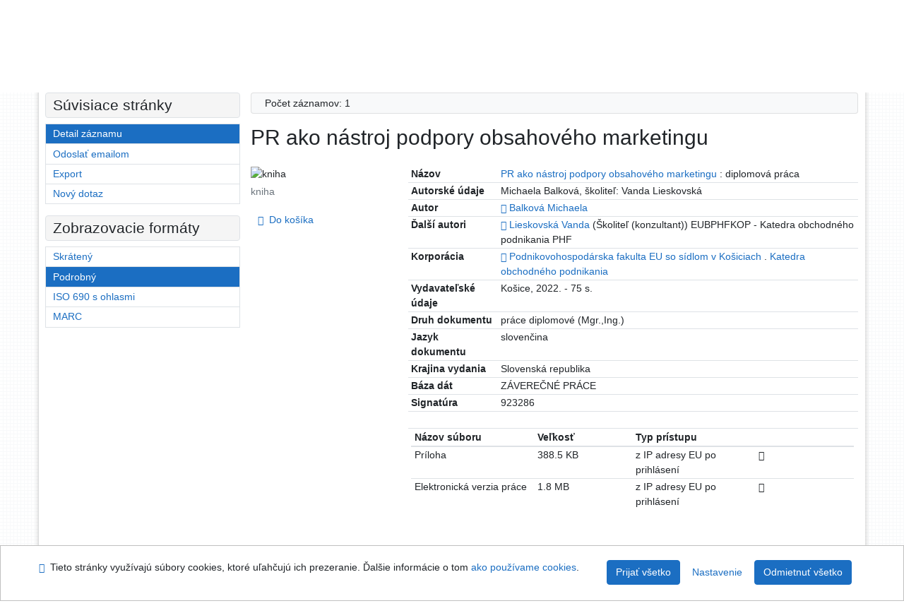

--- FILE ---
content_type: text/html; charset=utf-8
request_url: https://sekarl.euba.sk/arl-eu/sk/detail-eu_un_cat-0284842-PR-ako-nastroj-podpory-obsahoveho-marketingu/?disprec=2&iset=1
body_size: 10310
content:

<!-- TPL: csp.templates2.parts.root -->
<!DOCTYPE html><html id="detail" lang="sk-SK" dir="ltr" class=""><head>

<!-- TPL: csp.templates2.parts.head -->
<meta name="viewport" content="width=device-width, initial-scale=1, shrink-to-fit=no"><meta charset="UTF-8"><meta id="ipac" name="author" content="IPAC: Cosmotron Slovakia, s.r.o. - www.cosmotron.sk" data-version="4.8.63a - 22.05.2025" data-login="0" data-ns="" data-url="https://sekarl.euba.sk/i2/" data-ictx="eu" data-skin="bs1" data-cachebuster="92" data-logbasket="0" data-elink="0" data-lang="sk" data-country="SK" data-scrollup="" data-src="eu_un_cat-1" data-cookie-choose=1 data-cookie-preferential=0 data-cookie-analytical=0 data-cookie-marketing=0 data-mainjs="">
<!-- TPL: csp.templates2.parts.metaog -->

<!-- TPL: csp.templates2.parts.metalink -->
<link rel="help" href="https://sekarl.euba.sk/arl-eu/sk/napoveda/?key=detail" title="Pomoc"><link rel="home" href="https://sekarl.euba.sk/arl-eu/sk/detail-eu_un_cat-0284842-PR-ako-nastroj-podpory-obsahoveho-marketingu/"><link rel="alternate" hreflang="sk-SK" href="https://sekarl.euba.sk/arl-eu/sk/detail/?&amp;idx=eu_un_cat*0284842&amp;iset=1&amp;disprec=2"><link rel="alternate" hreflang="x-default" href="https://sekarl.euba.sk/arl-eu/sk/detail/?&amp;idx=eu_un_cat*0284842&amp;iset=1&amp;disprec=2"><link rel="alternate" hreflang="en-GB" href="https://sekarl.euba.sk/arl-eu/en/detail/?&amp;idx=eu_un_cat*0284842&amp;iset=1&amp;disprec=2"><link rel="manifest" href="https://sekarl.euba.sk/arl-eu/sk/webmanifest/" title="PWA"><link rel="license" href="https://sekarl.euba.sk/arl-eu/sk/IPAC/?#ipac-copyright" title="Autorské právo"><link rel="contents" href="https://sekarl.euba.sk/arl-eu/sk/mapa-stranok/" title="Mapa stránok"><link rel="search" id="opensearch" type="application/opensearchdescription+xml" href="https://sekarl.euba.sk/arl-eu/sk/opensearch/?type=xml" title="IPAC SEK EU" data-query="Chcete vyhľadávací modul OpenSearch nainštalovať?">
<!-- TPL: csp.templates2.parts.metaapp -->
<meta name="mobile-web-app-capable" content="yes"><meta name="apple-mobile-web-app-capable" content="yes"><meta name="apple-mobile-web-app-title" content="SEK EU"><meta name="apple-mobile-web-app-status-bar-style" content="#FFFFFF"><meta name="theme-color" content="#FFFFFF"><meta name="author" content="Slovenská ekonomická knižnica EU v Bratislave"><meta name="twitter:dnt" content="on">
<meta name="keywords" content="detail,IPAC"><meta name="description" content="Knihu „PR ako nástroj podpory obsahového marketingu“ nájdete v knižnici Slovenská ekonomická knižnica EU v Bratislave"><meta name="robots" content="all">
<!-- TPL: csp.templates2.parts.headcss -->
<link rel="preload" as="style" href="https://sekarl.euba.sk/i2/css/bskin1.v-92.css"><link rel="stylesheet" href="https://sekarl.euba.sk/i2/css/bskin1.v-92.css"><link rel="stylesheet" media="print" href="https://sekarl.euba.sk/i2/css/print.v-92.css"><link rel="stylesheet" href="https://sekarl.euba.sk/i2/user/eu/css/buser.v-92.css">

<!-- TPL: csp.templates2.detail.meta -->

<!-- TPL: csp.templates2.detail.metalink -->
<link rel="alternate" type="application/marc" href="https://sekarl.euba.sk/arl-eu/sk/export/?idx=eu_un_cat*0284842&amp;charset=UTF8&amp;format=LINEMARC" title="MARC - PR ako nástroj podpory obsahového marketingu"><link rel="alternate" type="application/marc" href="https://sekarl.euba.sk/arl-eu/sk/export/?idx=eu_un_cat*0284842&amp;charset=UTF8&amp;format=ISO2709" title="MARC ISO2709 - PR ako nástroj podpory obsahového marketingu"><link rel="alternate" type="application/marcxml+xml" href="https://sekarl.euba.sk/arl-eu/sk/export/?idx=eu_un_cat*0284842&amp;charset=UTF8&amp;format=XML" title="MARC XML - PR ako nástroj podpory obsahového marketingu"><link rel="alternate" type="application/x-bibtex" href="https://sekarl.euba.sk/arl-eu/sk/detail-eu_un_cat-0284842-PR-ako-nastroj-podpory-obsahoveho-marketingu/?st=feed&amp;feed=bibtex"><link rel="alternate" type="text/xml+oembed" href="https://sekarl.euba.sk/arl-eu/sk/detail-eu_un_cat-0284842-PR-ako-nastroj-podpory-obsahoveho-marketingu/?st=feed&amp;feed=oembed&amp;format=xml"><link rel="alternate" type="application/json+oembed" href="https://sekarl.euba.sk/arl-eu/sk/detail-eu_un_cat-0284842-PR-ako-nastroj-podpory-obsahoveho-marketingu/?st=feed&amp;feed=oembed&amp;format=json"><link rel="alternate" type="application/rdf+xml" href="https://sekarl.euba.sk/arl-eu/sk/detail-eu_un_cat-0284842-PR-ako-nastroj-podpory-obsahoveho-marketingu/?st=feed&amp;feed=rdf"><link rel="preconnect" href="https://cache2.obalkyknih.cz" crossorigin="anonymous"><link rel="dns-prefetch" href="https://cache2.obalkyknih.cz"><link rel="canonical" href="https://sekarl.euba.sk/arl-eu/sk/detail-eu_un_cat-0284842-PR-ako-nastroj-podpory-obsahoveho-marketingu/">
<!-- TPL: csp.templates2.detail.metaog -->
<meta property="og:url" prefix="og: https://ogp.me/ns/og#" content="https://sekarl.euba.sk/arl-eu/sk/detail-eu_un_cat-0284842-PR-ako-nastroj-podpory-obsahoveho-marketingu/"><meta property="og:title" prefix="og: https://ogp.me/ns/og#" content="PR ako nástroj podpory obsahového marketingu"><meta property="og:type" prefix="og: https://ogp.me/ns/og#" content="book"><meta property="og:locale" content="sk_SK"><meta property="book:author" prefix="book: https://ogp.me/ns/book#" content="https://sekarl.euba.sk/arl-eu/sk/detail-eu_un_auth-0071703-Balkova-Michaela/"><meta property="book:author" prefix="book: https://ogp.me/ns/book#" content="https://sekarl.euba.sk/arl-eu/sk/detail-eu_un_auth-p0048952-Lieskovska-Vanda/"><meta property="book:page_count" prefix="book: https://ogp.me/ns/book#" content="75">
<!-- TPL: csp.templates2.detail.metatwitter -->
<meta name="twitter:card" prefix="twitter: https://ogp.me/ns/twitter#" content="summary"><meta name="twitter:title" prefix="twitter: https://ogp.me/ns/twitter#" content="PR ako nástroj podpory obsahového marketingu"><meta name="twitter:url" prefix="twitter: https://ogp.me/ns/twitter#" content="https://sekarl.euba.sk/arl-eu/sk/detail-eu_un_cat-0284842-PR-ako-nastroj-podpory-obsahoveho-marketingu/"><meta name="twitter:description" prefix="twitter: https://ogp.me/ns/twitter#" content="kniha 'PR ako nástroj podpory obsahového marketingu' ">
<!-- TPL: csp.templates2.detail.metaszn -->
<meta name="szn:is-family-friendly" content="false"><meta name="szn:galleries-image-link" content="https://sekarl.euba.sk/arl-eu/sk/detail-eu_un_cat-0284842-PR-ako-nastroj-podpory-obsahoveho-marketingu/?st=feed&amp;feed=sznimages">
<!-- TPL: csp.templates2.detail.schemabook -->
<script type="application/ld+json">
{
  "@context": "https://schema.org",
  "@type": "Book",
  "@id": "https://sekarl.euba.sk/arl-eu/sk/detail-eu_un_cat-0284842-PR-ako-nastroj-podpory-obsahoveho-marketingu/",
  "url": "https://sekarl.euba.sk/arl-eu/sk/detail-eu_un_cat-0284842-PR-ako-nastroj-podpory-obsahoveho-marketingu/",
   	"author": [
       {
            "@type": "Person",
            "name": "Balková, Michaela",
            "url": "https://sekarl.euba.sk/arl-eu/sk/detail-eu_un_auth-0071703-Balkova-Michaela/",
            "@id": "https://sekarl.euba.sk/arl-eu/sk/detail-eu_un_auth-0071703-Balkova-Michaela/"      },       {
            "@type": "Person",
            "name": "Lieskovská, Vanda",
            "url": "https://sekarl.euba.sk/arl-eu/sk/detail-eu_un_auth-p0048952-Lieskovska-Vanda/",
            "@id": "https://sekarl.euba.sk/arl-eu/sk/detail-eu_un_auth-p0048952-Lieskovska-Vanda/"      }	],
   "publisher": [
	],
   	"inLanguage": [
      "sk"	],
   "image": [
   		""   ],
      "offers": {
            "@type": "Offer",
            "availability": "https://schema.org/InStoreOnly",
            "seller": {
	              "@type": "LibrarySystem",
	              "name": "Slovenská ekonomická knižnica EU v Bratislave",
	              "@id": "https://sek.euba.sk/"
	        },
"priceCurrency": "EUR",            "description": "Kniha dostupná na vypožičanie v Slovenská ekonomická knižnica EU v Bratislave",
      		"price": "0.00"
      },
      "identifier": [
      ],
      "numberOfPages": "75",
      "name": "PR ako nástroj podpory obsahového marketingu"
	}
</script>
<script data-main="https://sekarl.euba.sk/i2/js/conf.detail.v-92.js" src="https://sekarl.euba.sk/i2/js/require.v-92.js"></script>
<!-- TPL: csp.templates2.parts.body -->
<title>
PR ako nástroj podpory obsahového marketingu
</title>
</head>
<body class="nojs eu_un_cat-1">
<div id="body">
<div id="page" class="container">

<!-- TPL: csp.templates2.parts.accessibilitynav -->
<div id="accessibility-nav" class="sr-only sr-only-focusable" data-scrollup-title="Presunúť sa na začátek stránky"><nav aria-label="Odkazy na preskočenie">
<ul>
<li><a accesskey="0" href="#content">Prejsť na obsah</a></li><li><a href="#nav">Prejsť na menu</a></li><li><a href="https://sekarl.euba.sk/arl-eu/sk/vyhlasenie-o-pristupnosti/?#content" accesskey="1" title="Prehlásenie o webovej prístupnosti" aria-label="Prehlásenie o webovej prístupnosti">Prehlásenie o webovej prístupnosti</a></li></ul>
</nav>
</div>
<!-- TPL: csp.user.eu.templates2.parts.header -->
<div id="header" class="container"><header>
<div class="row"><div id="brand" class="col-lg-8 col-md-7 col-sm-6 col-12"><div class="row title"><a href="https://sek.euba.sk/" title="Slovenská ekonomická knižnica EU v Bratislave" class="col-12 col-md-3"><img src="https://sekarl.euba.sk/i2/user/eu/img/logo.svg" alt="logo Slovenská ekonomická knižnica EU v Bratislave"></a></div></div><div id="header-info-box" class="col-lg-4 col-md-5 col-sm-6 col-12"><div class="container">
<!-- TPL: csp.templates2.parts.languages -->
<div id="language" class="mb-2 lang"><div class="sk btn active first"><a dir="ltr" rel="alternate" href="https://sekarl.euba.sk/arl-eu/sk/detail/?&amp;idx=eu_un_cat*0284842&amp;iset=1&amp;disprec=2" hreflang="sk-SK" lang="sk-SK" title="Slovenská verzia" aria-label="Slovenská verzia"><i aria-hidden="true" class="flag-sk"></i> Slovensky</a></div><div class="en btn x last"><a dir="ltr" rel="alternate" href="https://sekarl.euba.sk/arl-eu/en/detail/?&amp;idx=eu_un_cat*0284842&amp;iset=1&amp;disprec=2" hreflang="en-GB" lang="en-GB" title="English version" aria-label="English version"><i aria-hidden="true" class="flag-en"></i> English</a></div></div><div id="basket-info"><a href="https://sekarl.euba.sk/arl-eu/sk/kosik/" aria-live="polite" rel="nofollow" class="ibasket nav-link" data-title="V košíku" title="V košíku 0" aria-label="V košíku 0"><i class="icon-basket" aria-hidden="true"></i>
V košíku (<output class="count">0</output>)</a></div></div></div></div></header>

<!-- TPL: csp.templates2.parts.mainmenu -->
<nav id="nav" class="navbar navbar-expand-lg"  aria-label="Hlavné menu">
<button type="button" aria-label="Bočné menu" class="navbar-toggler collapsed btn-nav"  data-toggle="collapse" aria-controls="nav-aside" data-target="#nav-aside" id="btn-aside">
<i aria-hidden="true" class="icon-aside"></i>
</button>
<button type="button" aria-label="Hlavné menu" class="navbar-toggler collapsed btn-nav" id="btn-nav" data-toggle="collapse" aria-controls="nav-main" data-target="#nav-main">
<i aria-hidden="true" class="icon-menu"></i>
</button>
<div class="collapse navbar-collapse" id="nav-main"><ul class="navbar-main navbar-nav mr-auto">
<li id="nav-search" class="first nav-item">
<a href="https://sekarl.euba.sk/arl-eu/sk/index/" title="Vyhľadávanie v online katalógu" aria-label="Vyhľadávanie v online katalógu" rel="nofollow" class="nav-link">Vyhľadávanie</a>
</li>
<li id="nav-account" class="nav-item">
<a href="https://sekarl.euba.sk/arl-eu/sk/konto/" title="Informácie o účte používateľa" aria-label="Informácie o účte používateľa" rel="nofollow" class="nav-link">Konto</a>
</li>
<li id="nav-settings" class="nav-item">
<a href="https://sekarl.euba.sk/arl-eu/sk/nastavenie/" title="Nastavenie" aria-label="Nastavenie" rel="nofollow" class="nav-link">Nastavenie účtu</a>
</li>
<li id="nav-help" class="nav-item">
<a href="https://sekarl.euba.sk/arl-eu/sk/napoveda/?key=detail" title="Pomoc k online katalógu IPAC" aria-label="Pomoc k online katalógu IPAC" class="nav-link">Pomoc</a>
</li>

</ul>
<ul class="navbar-login navbar-nav">

<!-- TPL: csp.templates2.parts.menuaccount -->

<!-- TPL: csp.templates2.parts.ladenkalink -->
<li id="nav-login" class="nav-item"><a href="https://sekarl.euba.sk/arl-eu/sk/prihlasenie/?opal=detail&amp;idx=eu_un_cat*0284842&amp;iset=1&amp;disprec=2" class="nav-link " title="Prihlásenie používateľa do online katalógu" aria-label="Prihlásenie používateľa do online katalógu"><i aria-hidden="true" class="icon-user"></i>&nbsp; Prihlásenie</a></li></ul>
</div></nav>
</div><main id="content">

<!-- TPL: csp.templates2.parts.breadcrumb -->
<script type="application/ld+json">
{
    "@context": "https://schema.org",
    "@graph": [{
        "@type": "WebSite",
        "@id": "https://sekarl.euba.sk/arl-eu/sk/index/",
        "url": "https://sekarl.euba.sk/arl-eu/sk/index/",
        "version": "4.8.63a - 22.05.2025",
        "name": "Slovenská ekonomická knižnica EU v Bratislave",
        "description": "Knihu „PR ako nástroj podpory obsahového marketingu“ nájdete v knižnici Slovenská ekonomická knižnica EU v Bratislave",
        "inLanguage": "sk",
        "potentialAction": {
            "@type": "SearchAction",
            "target": "https://sekarl.euba.sk/arl-eu/sk/vysledky/?field=G&amp;search=Hľadať&amp;term={q}",
            "query-input": "name=q"
        }
    }, {
        "@type": "WebPage",
        "@id": "https://sekarl.euba.sk/arl-eu/sk/detail-eu_un_cat-0284842-PR-ako-nastroj-podpory-obsahoveho-marketingu/",
        "url": "https://sekarl.euba.sk/arl-eu/sk/detail-eu_un_cat-0284842-PR-ako-nastroj-podpory-obsahoveho-marketingu/",
        "name": "Detail záznamu",
        "description": "Detailné zobrazenie záznamu",
        "inLanguage": "sk"
    }
    ,{
        "@type": "BreadcrumbList",
        "itemListElement": [
            {
            "@type": "ListItem",
            "position": 1,
            "item": {
                "@id": "https://sekarl.euba.sk/arl-eu/sk/index/",
                "name": "Hlavná stránka"
                }
            }
,            {
            "@type": "ListItem",
            "position": 2,
            "item": {
                "@id": "https://sekarl.euba.sk/arl-eu/sk/vysledky/?iset=1&amp;disprec=2&amp;idx=eu_un_cat*0284842",
                "name": "Výsledky vyhľadávania"
                }
            }
,            {
            "@type": "ListItem",
            "position": 3,
            "item": {
                "@id": "https://sekarl.euba.sk/arl-eu/sk/detail-eu_un_cat-0284842-PR-ako-nastroj-podpory-obsahoveho-marketingu/",
                "name": "Detail záznamu"
                }
            }
        ]
    }
    ]
}
</script>

<!-- TPL: csp.templates2.parts.systemalert -->

<!-- TPL: csp.templates2.parts.ladenka -->

<!-- TPL: csp.templates2.detail.main -->

<!-- TPL: csp.templates2.detail.page -->
<div id="outer" class="row"><div id='bside'><div id="inner" class="container">
<!-- TPL: csp.templates2.detail.paging -->
<div class="resultbox card card-body bg-light mb-3"><div class="row justify-content-between"><div class="query-info align-self-center col-sm-12 ">Počet záznamov: 1 &nbsp;
</div></div></div><div><div class=""><div class=""><div ><h1>PR ako nástroj podpory obsahového marketingu</h1></div></div></div>
<!-- TPL: csp.templates2.detail.zf -->
<div id="result-body"><ol class="list-group">

<!-- TPL: csp.user.eu.templates2.result.zdetail -->
<li data-idx="eu_un_cat*0284842" id="item-eu_un_cat0284842" class="list-group-item result-item odd zf-detail eu_un_cat "><div class="li-row row"><div class="format col-sm-9"><div class="zf"><!-- zf: TF_KUF_EU: -->
<!-- fmtRec: TF_EU_UNIMARC_UF -->
<!-- TPL: csp.templates2.zf.tf -->
<div class="table-responsive"><div id="toolbar-t1tf-eu_un_cat0284842"></div><table class="table table-sm zfTF" data-check-on-init="true" data-btn-resize="true" data-mobile-responsive="true" data-toolbar="#toolbar-t1tf-eu_un_cat0284842" id="t1tf-eu_un_cat0284842">
<col class="zf_prefix"><col class="zf_value">
<tr><th scope="row" data-sortable="true">Názov</th><td><a href="https://sekarl.euba.sk/arl-eu/sk/vysledky/?src=eu_un_cat&amp;field=TI2&amp;term=%22%5EPR%20ako%20n%C3%A1stroj%20podpory%20obsahov%C3%A9ho%20marketingu%5E%22&amp;qt=zf&amp;disp=%20PR%20ako%20n%C3%A1stroj%20podpory%20obsahov%C3%A9ho%20marketingu%20" title="Hľadať záznamy (search eu_un_cat TI2=&#34;^PR ako nástroj podpory obsahového marketingu^&#34;)"> PR ako nástroj podpory obsahového marketingu </a>  : diplomová práca
</td></tr><tr><th scope="row" data-sortable="true">Autorské údaje</th><td>Michaela Balková, školiteľ: Vanda Lieskovská
</td></tr><tr><th scope="row" data-sortable="true">Autor</th><td><a href="https://sekarl.euba.sk/arl-eu/sk/detail-eu_un_auth-0071703-Balkova-Michaela/?iset=1&amp;qt=mg" title="Odkaz na súvisiaci záznam (search eu_un_auth T001=0071703)" aria-label="Odkaz na súvisiaci záznam"><span class="icon-search" aria-hidden="true"></span></a> <a href="https://sekarl.euba.sk/arl-eu/sk/vysledky/?src=eu_un_cat&amp;field=AUK&amp;term=%22%5Eeu_un_auth%5C*0071703%5E%22&amp;qt=zf&amp;disp=Balkov%C3%A1%20Michaela" title="Hľadať záznamy (search eu_un_cat AUK=&#34;^eu_un_auth\*0071703^&#34;)">Balková Michaela</a>
</td></tr><tr><th scope="row" data-sortable="true">Ďalší autori</th><td><a href="https://sekarl.euba.sk/arl-eu/sk/detail-eu_un_auth-p0048952-Lieskovska-Vanda/?iset=1&amp;qt=mg" title="Odkaz na súvisiaci záznam (search eu_un_auth T001=p0048952)" aria-label="Odkaz na súvisiaci záznam"><span class="icon-search" aria-hidden="true"></span></a> <a href="https://sekarl.euba.sk/arl-eu/sk/vysledky/?src=eu_un_cat&amp;field=AUK&amp;term=%22%5Eeu_un_auth%5C*p0048952%5E%22&amp;qt=zf&amp;disp=Lieskovsk%C3%A1%20Vanda" title="Hľadať záznamy (search eu_un_cat AUK=&#34;^eu_un_auth\*p0048952^&#34;)">Lieskovská Vanda</a> (Školiteľ (konzultant)) EUBPHFKOP - Katedra obchodného podnikania PHF
</td></tr><tr><th scope="row" data-sortable="true">Korporácia</th><td><a href="https://sekarl.euba.sk/arl-eu/sk/detail-eu_un_auth-0054019-Podnikovohospodarska-fakulta-EU-so-sidlom-v-Kosiciach-Katedra-obchodneho-podnikania/?iset=1&amp;qt=mg" title="Odkaz na súvisiaci záznam (search eu_un_auth T001=0054019)" aria-label="Odkaz na súvisiaci záznam"><span class="icon-search" aria-hidden="true"></span></a> <a href="https://sekarl.euba.sk/arl-eu/sk/vysledky/?src=eu_un_cat&amp;field=AUK&amp;term=%22%5Eeu_un_auth%5C*0054019%5E%22&amp;qt=zf&amp;disp=Podnikovohospod%C3%A1rska%20fakulta%20EU%20so%20s%C3%ADdlom%20v%20Ko%C5%A1iciach" title="Hľadať záznamy (search eu_un_cat AUK=&#34;^eu_un_auth\*0054019^&#34;)">Podnikovohospodárska fakulta EU so sídlom v Košiciach</a> . <a href="https://sekarl.euba.sk/arl-eu/sk/vysledky/?src=eu_un_cat&amp;field=AUK&amp;term=%22%5Eeu_un_auth%5C*0054019%5E%22&amp;qt=zf&amp;disp=Katedra%20obchodn%C3%A9ho%20podnikania" title="Hľadať záznamy (search eu_un_cat AUK=&#34;^eu_un_auth\*0054019^&#34;)">Katedra obchodného podnikania</a>
</td></tr><tr><th scope="row" data-sortable="true">Vydavateľské údaje</th><td>Košice, 2022. - 75 s.
</td></tr><tr><th scope="row" data-sortable="true">Druh dokumentu</th><td>práce diplomové (Mgr.,Ing.)
</td></tr><tr><th scope="row" data-sortable="true">Jazyk dokumentu</th><td>slovenčina
</td></tr><tr><th scope="row" data-sortable="true">Krajina vydania</th><td>Slovenská republika
</td></tr><tr><th scope="row" data-sortable="true">Báza dát</th><td>ZÁVEREČNÉ PRÁCE
</td></tr><tr><th scope="row" data-sortable="true">Signatúra</th><td>923286
</td></tr><tr><th scope="row" data-sortable="true"></th><td><br>

<!-- TPL: csp.templates2.zf.table -->
</td></tr><tr><td colspan="2"><div class="table-responsive">
<!-- div data-id="toolbar-t#(node)#t2#(data("ZFVERSION")_$li(item1,3))#"></div --><table id="t1t2b_content" data-data-toolbar="#toolbar-t1t2b_content" data-check-on-init="true" data-btn-resize="true" data-mobile-responsive="true" class="table table-sm zfTF2 b_content">
<col class="col1" style="width:25%"><col class="col2" style="width:15%"><col class="col3" style="width:25%"><col class="col4" style="width:5%">
<!-- TPL: csp.templates2.zf.table -->
<thead>
<tr class="even x">
<th scope="col" data-sortable="true">Názov súboru</th><th scope="col" data-sortable="true">Veľkosť</th><th scope="col" data-sortable="true">Typ prístupu</th><th scope="col" data-sortable="true"> </th></tr>
</thead>

<!-- TPL: csp.templates2.zf.table -->
<tr class="odd x">
<td>Príloha</td><td>388.5 KB</td><td>z IP adresy EU po prihlásení</td><td><span aria-hidden="true" class="icon-lock"></span></td></tr> 

<!-- TPL: csp.templates2.zf.table -->
<tr class="even x">
<td>Elektronická verzia práce</td><td>1.8 MB</td><td>z IP adresy EU po prihlásení</td><td><span aria-hidden="true" class="icon-lock"></span></td></tr> 

<!-- TPL: csp.templates2.zf.table -->
</table></div>
</td></tr></table>
</div></div></div><div class="aside col-sm-3">
<!-- TPL: csp.templates2.result.image -->
<div class="img"><img class="type img-fluid"  alt="kniha" src="https://sekarl.euba.sk/i2/bs1/doc/book.png"><p class="form-text">kniha</p>
</div><div class="nav"><div class="d-none d-lg-block">
<!-- TPL: csp.templates2.result.request -->
</div>
<!-- TPL: csp.templates2.result.basketlink -->
<div class="basket" aria-live="assertive"><a href="https://sekarl.euba.sk/arl-eu/sk/kosik/?idx=eu_un_cat*0284842&amp;add=1" rel="nofollow" data-idx="eu_un_cat*0284842" title="Vložiť do košíka: PR ako nástroj podpory obsahového marketingu" class="nav-link addcart" aria-label="Vložiť do košíka: PR ako nástroj podpory obsahového marketingu"><i aria-hidden="true" class="icon-basket"></i>&nbsp;
Do košíka</a></div></div></div></div>
<!-- fmtRec: TF_EU_UNIMARC_UF_2 -->
<!-- TPL: csp.templates2.result.tabs -->
<ul class="mt-3 nav nav-tabs" role="tablist">
 <li id="li-tabctp1" class="nav-item" role="presentation"> <a class="nav-link  nav-link-ctp" aria-selected="false" href="#tabctp1" title="" id="a-tabctp1" aria-controls="tabctp1" role="tab" data-toggle="tab">Citace PRO</a></li></ul>
<div class="tab-content" id="tab-content1"> <div role="tabpanel" class="tab-pane  tab-pane-ctp" id="tabctp1" aria-labelledby="a-tabctp1">
<!-- TPL: csp.templates2.citacepro.detail -->
<div role="form" class="citace-pro" id="detail-citacepro-1-form" data-action="https://www.citacepro.com/api/arl/citace?db=EuUnCat&amp;id=0284842&amp;server=sekarl.euba.sk/i2/i2.ws.cls&amp;ssl=1"><div class="citace-inner">    <output class="citace-result"></output>
<div class="form-inline"><div class="form-group"><div class="input-group"><div class="input-group-prepend input-group-text"><label for="citace-format1"><a href="https://www.citacepro.com/api/arl/citace?db=EuUnCat&amp;id=0284842&amp;server=sekarl.euba.sk/i2/i2.ws.cls&amp;ssl=1&amp;redirect=1" class="citace-link"><i aria-hidden="true" class="icon-citace"></i> <span class="citacebrand"><b>citace</b> PRO</span></a></label>
</div><select name="format" id="citace-format1" class="citace-format form-control"><option value="stn">STN ISO 690</option>
<option value="harvard">Harvard</option>
<option value="niso">NISO/ANSI Z39.29 (2005)</option>
<option value="mla">MLA (7th edition)</option>
<option value="turbian">Turabian (7th edition)</option>
<option value="chicago">Chicago (16th edition)</option>
<option value="ieee">IEEE</option>
<option value="cse">CSE</option>
<option value="cseny">CSE NY</option>
<option value="apa">APA</option>
<option value="iso">ISO 690</option>
</select></div></div></div><span class="citace-loader"></span></div></div></div></div>
<!-- TPL: csp.templates2.result.gallery -->
<div id="osd1-root" class="openseadragon-root"><div id="osd1-toolbar" class="openseadragon-toolbar"><div class="btn-toolbar justify-content-between" role="toolbar"><div class="btn-group" role="group"><button id="osd1-btn-zoomin" data-config="zoomInButton" title="Priblížiť obrázok" aria-label="Priblížiť obrázok" type="button" class="btn btn-light btn-zoomin"><i aria-hidden="true" class="icon-plus"></i></button>
<button id="osd1-btn-zoomout" data-config="zoomOutButton" title="Oddialiť obrázok" aria-label="Oddialiť obrázok" type="button" class="btn btn-light btn-zoomout"><i aria-hidden="true" class="icon-minus"></i></button>
<button id="osd1-btn-home" data-config="homeButton" title="Pôvodná veľkosť obrázku" aria-label="Pôvodná veľkosť obrázku" type="button" class="btn btn-light btn-home"><i class="icon-home"></i></button>
<button id="osd1-btn-fullpage" data-config="fullPageButton" title="Prepnúť celú stránku" aria-label="Prepnúť celú stránku" type="button" class="btn btn-light btn-fullpage"><i aria-hidden="true" class="icon-normalscreen"></i></button>
<button id="osd1-btn-info" title="Info" aria-label="Info" type="button" class="btn btn-light btn-info"><i aria-hidden="true" class="icon-info"></i> <span class="head-openseadragon-title"></span></button>
</div><div class="btn-group" role="group"><button id="osd1-btn-rotateleft" data-config="rotateLeftButton" title="Otočiť doľava" aria-label="Otočiť doľava" type="button" class="btn btn-light btn-rotateleft"><i aria-hidden="true" class="icon-undo"></i></button>
<button id="osd1-btn-rotateright" data-config="rotateRightButton" title="Otočiť doprava" aria-label="Otočiť doprava" type="button" class="btn btn-light btn-rotateright"><i aria-hidden="true" class="icon-redo"></i></button>
<a id="osd1-btn-download" title="Stiahnuť" aria-label="Stiahnuť" role="button" download href="#" target="_blank" class="btn btn-light btn-download"><i aria-hidden="true" class="icon-export"></i></a><span id="osd1-text-currentpage" class="btn text-currentpage"></span><button id="osd1-btn-previous" data-config="previousButton" title="Predchádzajúca strana" aria-label="Predchádzajúca strana" type="button" class="btn btn-light btn-previous"><i aria-hidden="true" class="icon-menu-left"></i></button>
<button id="osd1-btn-next" data-config="nextButton" title="Ďalšia strana" aria-label="Ďalšia strana" type="button" class="btn btn-light btn-next"><i aria-hidden="true" class="icon-menu-right"></i></button>
</div></div></div><div id="osd1" class="openseadragon" data-data="#tpl-json-osd1" data-dataurl="https://sekarl.euba.sk/arl-eu/sk/detail/?type=xml&amp;st=ajax" data-toolbar="#osd1-toolbar" data-source="#osd1-source"><noscript>
</noscript>
</div><div><ul id="osd1-source" class="nav row openseadragon-source">

</ul>
<script id="tpl-json-osd1" type="text/x-jsrender">
[
]
</script>
</div></div>
<!-- TPL: csp.user.eu.templates2.result.operations -->
<div class="nav5"><nav class="navbar bg-light pl-0" aria-label="Odkazy k záznamu">
<ul class="nav nav-pills">
<li class="basket nav-item" aria-live="assertive"><a href="https://sekarl.euba.sk/arl-eu/sk/kosik/?idx=eu_un_cat*0284842&amp;add=1" rel="nofollow" role="button" data-idx="eu_un_cat*0284842" aria-controls="basket-info" aria-label="Vložiť do košíka: PR ako nástroj podpory obsahového marketingu" title="Vložiť do košíka: PR ako nástroj podpory obsahového marketingu" class="addcart nav-link"><i aria-hidden="true" class="icon-basket"></i>&nbsp; Do košíka</a></li><li class="permalink nav-item"><a href="https://sekarl.euba.sk/arl-eu/sk/detail-eu_un_cat-0284842-PR-ako-nastroj-podpory-obsahoveho-marketingu/" class="url nav-link" rel="bookmark" data-title="PR ako nástroj podpory obsahového marketingu" title="Trvalý odkaz na záznam: PR ako nástroj podpory obsahového marketingu" aria-label="Trvalý odkaz na záznam: PR ako nástroj podpory obsahového marketingu"><i aria-hidden="true" class="icon-permalink"></i>&nbsp; Trvalý odkaz</a></li><li class="bookmark nav-item"><a href="https://sekarl.euba.sk/arl-eu/sk/bookmark/?idx=eu_un_cat*0284842&amp;disprec=1&amp;idx=eu_un_cat*0284842&amp;iset=1&amp;disprec=2" rel="nofollow" class="nav-link" title="Nástroj na prácu so záznamom: PR ako nástroj podpory obsahového marketingu" aria-label="Nástroj na prácu so záznamom: PR ako nástroj podpory obsahového marketingu"><i aria-hidden="true" class="icon-bookmark"></i>&nbsp; Bookmark</a></li><li class="print nav-item"><a href="https://sekarl.euba.sk/arl-eu/sk/tlac/?idx=eu_un_cat*0284842&amp;zf=TF_KUF_EU&amp;idx=eu_un_cat*0284842&amp;iset=1&amp;disprec=2" class="nav-link" target="_blank" title="Zobraziť náhľad pred tlačou a vytlačiť: PR ako nástroj podpory obsahového marketingu" aria-label="Zobraziť náhľad pred tlačou a vytlačiť: PR ako nástroj podpory obsahového marketingu"><i aria-hidden="true" class="icon-print"></i>&nbsp; Vytlačiť</a></li><li class="mydoc nav-item"><a href="https://sekarl.euba.sk/arl-eu/sk/vybrane-dokumenty/?idx=eu_un_cat*0284842&amp;f_new=1&amp;idx=eu_un_cat*0284842&amp;iset=1&amp;disprec=2" data-modal-login="1" rel="nofollow" class="nav-link" title="Zoznam a správa dokumentov používateľa: PR ako nástroj podpory obsahového marketingu" aria-label="Zoznam a správa dokumentov používateľa: PR ako nástroj podpory obsahového marketingu"><i aria-hidden="true" class="icon-mydocuments"></i>&nbsp;Vybrané dokumenty</a></li><li class="nav-item facebook">
<div class='fb-share-button nav-link' data-href='https%3A%2F%2Fsekarl.euba.sk%2Farl-eu%2Fsk%2Fdetail-eu_un_cat-0284842-PR-ako-nastroj-podpory-obsahoveho-marketingu%2F' data-layout='button' data-size='small'><a class='fb-xfbml-parse-ignore' rel='external' target='_blank' href='https://www.facebook.com/sharer/sharer.php?u=https%3A%2F%2Fsekarl.euba.sk%2Farl-eu%2Fsk%2Fdetail-eu_un_cat-0284842-PR-ako-nastroj-podpory-obsahoveho-marketingu%2F' title='Zdieľať na Facebooku'><i class='icon-facebook' aria-hidden='true'></i>  Zdieľať</a></div></li></ul>
</nav>
</div></li></ol>
</div><br>

<!-- TPL: csp.templates2.detail.map -->
</div>
<!-- TPL: csp.templates2.detail.paging -->
<div class="resultbox card card-body bg-light mb-3"><div class="row justify-content-between"><div class="query-info align-self-center col-sm-12 ">Počet záznamov: 1 &nbsp;
</div></div></div></div></div>
<!-- TPL: csp.templates2.detail.aside -->
<div id="aside" class="navbar-expand-lg"><div class="collapse navbar-collapse" id="nav-aside"><aside aria-label="Súvisiace stránky">
<!-- TPL: csp.templates2.detail.submenu -->
<div id="nav1" class="part"><h2>Súvisiace stránky</h2><ul class="nav flex-column"><li id="nav1-detail" class="nav-item"><a href="https://sekarl.euba.sk/arl-eu/sk/detail-eu_un_cat-0284842-PR-ako-nastroj-podpory-obsahoveho-marketingu/?iset=1&amp;disprec=2" class="nav-link active" title="Detailné zobrazenie záznamu" aria-label="Detailné zobrazenie záznamu">Detail záznamu</a></li><li id="nav1-mail" class="nav-item"><a href="https://sekarl.euba.sk/arl-eu/sk/odoslat-email/?idx=eu_un_cat*0284842&amp;iset=1&amp;disprec=2" rel="nofollow" class="nav-link" title="Odoslanie záznamov na email" aria-label="Odoslanie záznamov na email">Odoslať emailom</a></li><li id="nav1-export" class="nav-item"><a href="https://sekarl.euba.sk/arl-eu/sk/export/?idx=eu_un_cat*0284842&amp;iset=1&amp;disprec=2" rel="nofollow" class="nav-link" title="Export záznamu" aria-label="Export záznamu">Export</a></li><li id="nav1-new" class="nav-item"><a href="https://sekarl.euba.sk/arl-eu/sk/index/" rel="nofollow" class="nav-link" title="Vyhľadávanie v online katalógu" aria-label="Vyhľadávanie v online katalógu">Nový dotaz</a></li></ul></div><div id="format" class="part"><h2>Zobrazovacie formáty</h2><ul class="nav flex-column"><li class="nav-item"><a href="https://sekarl.euba.sk/arl-eu/sk/detail/?zf=SHORT_CAT&amp;idx=eu_un_cat*0284842&amp;iset=1&amp;disprec=2" class="nav-link " rel="nofollow" title="Formát: Skrátený" aria-label="Formát: Skrátený">Skrátený</a></li><li class="nav-item"><a href="https://sekarl.euba.sk/arl-eu/sk/detail/?zf=TF_KUF_EU&amp;idx=eu_un_cat*0284842&amp;iset=1&amp;disprec=2" class="nav-link active" rel="nofollow" title="Formát: Podrobný " aria-label="Formát: Podrobný ">Podrobný </a></li><li class="nav-item"><a href="https://sekarl.euba.sk/arl-eu/sk/detail/?zf=TF_ISO1&amp;idx=eu_un_cat*0284842&amp;iset=1&amp;disprec=2" class="nav-link " rel="nofollow" title="Formát: ISO 690 s ohlasmi" aria-label="Formát: ISO 690 s ohlasmi">ISO 690 s ohlasmi</a></li><li class="nav-item"><a href="https://sekarl.euba.sk/arl-eu/sk/detail/?zf=DATA&amp;idx=eu_un_cat*0284842&amp;iset=1&amp;disprec=2" class="nav-link " rel="nofollow" title="Formát: MARC" aria-label="Formát: MARC">MARC</a></li></ul></div>
<!-- TPL: csp.templates2.parts.headaside -->

<!-- TPL: csp.templates2.parts.footeraside -->
</aside></div></div></div>
<!-- TPL: csp.templates2.result.jstemplate -->

<!-- TPL: csp.templates2.parts.jstable -->
<script id="tpl-toolbar" type="text/x-jsrender">
{{if isform}}
<button type="button" data-toggle="tooltip" data-link="{on ~doCheck}" id="btn-check-{{:id}}" class="btn-check btn btn-light" aria-label="Označiť všetko" title="Označiť všetko">
<i class="icon-check" aria-hidden="true"></i>
</button>
<button type="button" data-toggle="tooltip" data-link="{on ~doUnCheck}" id="btn-uncheck-{{:id}}" class="btn-uncheck btn btn-light" aria-label="Odznačiť všetko" title="Odznačiť všetko">
<i class="icon-uncheck" aria-hidden="true"></i>
</button>
{{/if}}
</script>
<script id="tpl-table-loading" type="text/x-jsrender">
<span class="icon-loading" aria-hidden="true" aria-live="polite" role="alert" aria-busy="true" aria-label="Načítavanie"><span role="progressbar" aria-valuetext="Načítavanie"><i class="icon-loading" aria-hidden="true"></i></span></span></script>
<script id="tpl-table-price" type="text/x-jsrender">
<span class="{{:class}}"><b>{{:sign}}</b>{{:price}}</span></script><script id="tpl-loading" type="text/x-jsrender">
<div class="ipac-loading" role="alert" aria-live="polite" aria-busy="true" aria-label="Načítavanie"><span role="progressbar" aria-valuetext="Načítavanie"><i class="icon-loading" aria-hidden="true"></i></span></div></script>
<script id="tpl-permalink" type="text/x-jsrender"  title="Trvalý odkaz na záznam">
<h3>{{:title}}</h3>
<p class="link"><a href="{{:href}}">Prejsť na stránku</a></p>
<div role="form"><div class="form-group"><label for="plink-l" class="col-sm-12">Skopírovať do schránky</label>
<div class="col-sm-12"><div class="input-group"><input readonly="readonly" class="form-control" onclick="this.select();" inputmode="none" type="url" value="{{:href}}" id="plink-l"><div role="button" class="input-group-append input-group-text ipac-clipboard btn" data-toggle="tooltip" data-clipboard-action="copy" aria-controls="plink-l" data-clipboard-target="#plink-l" title="Skopírovať do schránky" data-title="Skopírované do schránky"><i class="icon-copy" aria-hidden="true"></i>
</div></div></div></div></div></script>
<script id="tpl-contact-map" type="text/x-jsrender">
<strong>{{:name}}</strong><br>
{{if src}}<img alt="{{:name}}" src="{{:src}}" class="img-thumbnail" width="150"><br>{{/if}}
{{if street}}<br>{{:street}}{{/if}}
{{if locality}}<br>{{:locality}}{{/if}}
</script>
<script id="tpl-weather-tooltip" type="text/x-jsrender">
<div class="card p-2 text-nowrap"><div>{{:day}}{{:year}}</div><div>{{:txmax}} <b style="color:{{:maxcolor}};">{{if max}}{{:max}}{{else}} {{/if}}</b></div><div>{{:txmin}} <b style="color:{{:mincolor}};">{{if min}}{{:min}}{{else}} {{/if}}</b></div>{{if note}}<div>{{:note}}</div>{{/if}}
</div></script>
<script id="tpl-btn-more" type="text/x-jsrender">
<a href="javascript:void(0);" role="button" class="more" aria-expanded="false" aria-label="{{:title}}" title="{{:title}}">{{:text}}</a></script>
<script id="tpl-btn-affix" type="text/x-jsrender">
<a href="javascript:;" data-link="{on ~doClick}" role="button" class="btn btn-light btn-sm" title="{{:title}}" aria-label="{{:title}}" aria-pressed="{{:pressed}}"><i class="icon-{{:icon}}" aria-hidden="true"></i></a></script>
<!-- TPL: csp.templates2.parts.tail -->
<br class="clearfix">
</main><!-- /#content -->
<!-- TPL: csp.templates2.parts.toplist -->
<div id="fuh"></div>
<!-- TPL: csp.templates2.parts.nojs -->
<noscript><p class="alert alert-warning" role="alert">
Pre plne funkčnú stránku je potrebné povoliť Javascript.
Tu máš <a href="https://www.enable-javascript.com/sk/" rel="external nofollow" target="_blank" title="enable-javascript.com  - Externý odkaz">inštrukcie o tom, ako povoliť JavaScript v tvojom prehliadači</a>.
</p></noscript></div><!-- /#page --></div><!-- /#body -->
<!-- TPL: csp.templates2.parts.footer -->
<div id="footer"><div class="container"><footer aria-label="Zápätie" class="row">
<div id="footer-brand" class="col-md-2"><a href="https://sekarl.euba.sk/arl-eu/sk/index/" rel="home" title="Návrat na úvodnú stránku katalógu" aria-label="Návrat na úvodnú stránku katalógu"><i class="icon-arl" aria-hidden="true"></i></a></div><div id="nav3" class="col-md-5"><nav>
<ul class="nav">
<li id="nav3-smap" class="first nav-item">
<a href="https://sekarl.euba.sk/arl-eu/sk/mapa-stranok/" title="Mapa webových stránok online katalógu" aria-label="Mapa webových stránok online katalógu" accesskey="3" class="nav-link">Mapa stránok</a>
</li>
<li id="nav3-accessibility" class="nav-item">
<a href="https://sekarl.euba.sk/arl-eu/sk/vyhlasenie-o-pristupnosti/" title="Prehlásenie o webovej prístupnosti" aria-label="Prehlásenie o webovej prístupnosti" class="nav-link">Prístupnosť</a>
</li>
<li id="nav3-privacy" class="nav-item">
<a href="https://sekarl.euba.sk/arl-eu/sk/sukromie/" title="Zásady zaobchádzania s osobnými údajmi používateľov" aria-label="Zásady zaobchádzania s osobnými údajmi používateľov" class="nav-link">Súkromie</a>
</li>
<li id="nav3-opensearch" class="nav-item">
<a href="https://sekarl.euba.sk/arl-eu/sk/opensearch/" title="Možnosť doplniť do webového prehliadača vyhľadávací modul na vyhľadávanie v online katalógu" aria-label="Možnosť doplniť do webového prehliadača vyhľadávací modul na vyhľadávanie v online katalógu" class="nav-link">Modul OpenSearch</a>
</li>
<li id="nav3-feedback" class="nav-item">
<a href="https://sekarl.euba.sk/arl-eu/sk/napiste-nam/" title="Formulár na zaslanie správy" aria-label="Formulár na zaslanie správy" rel="nofollow" class="nav-link">Napíšte nám</a>
</li>
<li id="nav3-cookies" class="nav-item">
<a href="https://sekarl.euba.sk/arl-eu/sk/cookies/" title="Nastavenie cookies" aria-label="Nastavenie cookies" rel="nofollow" class="nav-link">Nastavenie cookies</a>
</li>

</ul>
</nav>
</div><div id="contentinfo" role="contentinfo" class="col-md-5"><p id="footprint">
&nbsp;
<span itemscope="itemscope" itemtype="https://schema.org/Organization"><a itemprop="url" rel="me external" target="_blank" href="https://sek.euba.sk/"><span itemprop="name">Slovenská ekonomická knižnica EU v Bratislave</span></a></span></p>
<p id="cosmotron" itemscope="itemscope" itemtype="https://schema.org/Organization">
©1993-2025 &nbsp;<a href="https://sekarl.euba.sk/arl-eu/sk/IPAC/" dir="ltr" title="Informácie o aplikácii IPAC" aria-label="Informácie o aplikácii IPAC"><abbr lang="en-GB" title="Internet Public Access Catalog">IPAC</abbr><time datetime="2025-05-22" title="4.8.63a - 22.5.2025">&nbsp;v.4.8.63a</time></a>&nbsp;-&nbsp; <span dir="ltr"><a itemprop="url" rel="external" target="_blank" href="https://www.cosmotron.sk" title="Web spoločnosti Cosmotron Slovakia, s.r.o.  - Externý odkaz"><span itemprop="name">Cosmotron Slovakia, s.r.o.</span></a></span></p>
</div></footer>
</div></div><div class="overlay"></div>
<!-- TPL: csp.templates2.parts.jsmodal -->
<script id="tpl-help-modal" type="text/x-jsrender">
<div class="modal fade"  id="detail-modal{{:item}}"  tabindex="-1" role="dialog" aria-labelledby="detail-modal{{:item}}-modal-title" aria-hidden="true"><div class="modal-dialog" role="document"><div class="modal-content"><div class="modal-header "><h1 class="modal-title h3 w-100" id="detail-modal{{:item}}-modal-title">{{:title}} </h1><button type="button" class="close" data-dismiss="modal" aria-label="Zavrieť"><span aria-hidden="true">&times;</span></button></div><div class="modal-body">{{:html}}
</div><div class="modal-footer"><button type="button" class="btn btn-light" data-dismiss="modal" aria-label="Zavrieť">Zavrieť</button></div></div></div></div></script>
<script id="tpl-help-trigger" type="text/x-jsrender">
<span data-toggle="modal" class="btn btn-light" data-target="#detail-modal{{:item}}"><i class="icon-info" aria-hidden="true"></i>
</span></script>
<script id="tpl-ipac-modal" type="text/x-jsrender">
<div class="modal fade {{:type}}" id="{{:id}}" tabindex="-1" role="dialog" aria-labelledby="{{:id}}-title" aria-hidden="true"><div class="modal-dialog {{:size}} {{if centered}}modal-dialog-centered{{/if}}" role="document"><div class="modal-content"><div class="modal-header {{if report}}bg-{{:reportclass}}{{/if}}"><h1 class="modal-title h3" id="{{:id}}-title">{{:name}}</h1>
<button type="button" class="close" data-dismiss="modal" aria-label="Zavrieť"><i aria-hidden="true">&times;</i></button>
</div><div class="modal-body{{if report}} collapse border border-{{:reportclass}}{{/if}} {{if center}} text-center{{/if}}" id="{{:id}}-report">{{:body}}
</div><div class="modal-footer">{{if foottext}}<div class="text-left">{{:foottext}}</div>{{/if}}
{{if report}}
<a role="button" class="btn btn-light" data-toggle="collapse" href="#{{:id}}-report" aria-expanded="false" aria-controls="{{:id}}-report"><i class="icon-info" aria-hidden="true"></i>&nbsp; {{:report}}</a>{{/if}}
{{if agree}}
<button type="button" class="btn btn-primary" id="btn-agree" data-link="{on ~doArgee}" data-dismiss="modal">{{if agreeicon}}<i class="{{:agreeicon}}" aria-hidden="true"></i>&nbsp;{{/if}} {{:agree}}</button>
{{/if}}
{{if disagree}}
<button type="button" class="btn btn-light" id="btn-disagree" data-link="{on ~doArgee}" data-dismiss="modal">{{if disagreeicon}}<i class="{{:disagreeicon}}" aria-hidden="true"></i>&nbsp;{{/if}} {{:disagree}}</button>
{{/if}}
{{if link}}
<a id="btn-link" href="{{:href}}" target="{{if linktarget}}{{:linktarget}}{{else}}_self{{/if}}" class="btn btn-{{if linkprimary}}primary{{else}}light{{/if}}{{if linktarget}} external{{/if}}">{{if linkicon}}<i class="{{:linkicon}}" aria-hidden="true"></i>&nbsp;{{/if}} {{:link}}</a>{{/if}}
{{if linkform}}
<form method="post" action="{{:href}}" role="link" target="{{if linktarget}}{{:linktarget}}{{else}}_self{{/if}}">

{{if param1n}}<input type="hidden" name="{{:param1n}}" value="{{:param1v}}"/>{{/if}}
<button id="btn-linkform" type="submit" class="btn btn-{{if linkprimary}}primary{{else}}light{{/if}}">{{if linkicon}}<i class="{{:linkicon}}" aria-hidden="true"></i>&nbsp;{{/if}} {{:linkform}}</button>
</form>{{/if}}
{{if close}}
<button type="button" class="btn btn-light" data-dismiss="modal" aria-label="Zavrieť">Zavrieť</button>
{{/if}}
</div></div></div></div></script>
<script id="tpl-modal-loading" type="text/x-jsrender">
<div class="modal fade" id="modal-loading" tabindex="-1" aria-labelledby="modal-loading-title" role="dialog" aria-busy="true" aria-label="Načítavanie" aria-hidden="true"><div class="modal-dialog modal-sm modal-dialog-centered" role="document"><div class="modal-content text-center"><div class="modal-body"><h1 class="modal-title h3" id="modal-loading-title">Načítavanie&hellip;</h1>
<span role="progressbar" aria-valuetext="Načítavanie"><i class="icon-loading" aria-hidden="true"></i></span></div></div></div></div></script>
<script id="tpl-tab-loading" type="text/x-jsrender">
<div class="m-auto text-center" role="alert" aria-busy="true" aria-label="Načítavanie"><h1>Načítavanie&hellip;</h1>
<span role="progressbar" aria-valuetext="Načítavanie"><i class="icon-loading" aria-hidden="true"></i></span></div></script>
<script id="tpl-btn-clearable" type="text/x-jsrender">
<button class="btn d-none {{:class}}" type="button" aria-label="{{:label}}" tabindex="-1"><i aria-hidden="true">&times;</i></button>
</script>
<div id="ipac-modal"></div><div class="modal fade"  id="modal-openseadragon"  tabindex="-1" role="dialog" aria-labelledby="modal-openseadragon-modal-title" aria-hidden="true"><div class="modal-dialog modal-sm" role="document"><div class="modal-content"><div class="modal-header "><h1 class="modal-title h3 w-100" id="modal-openseadragon-modal-title">openseadragon </h1><button type="button" class="close" data-dismiss="modal" aria-label="Zavrieť"><span aria-hidden="true">&times;</span></button></div><div class="modal-body"><div class="modal-body-fromjs"><!-- Description from JS JSON --></div></div></div></div></div>
<!-- TPL: csp.templates2.cookies.cookiesbar -->
<div class="container-fluid fixed-bottom d-none" id="cookiesbar"><div class="container cookiesbar-body"><div class="row"><div class="col-12 col-md-8 cookiesbar-text"><p>
<i aria-hidden="true" class="icon-info"></i>&nbsp;
Tieto stránky využívajú súbory cookies, ktoré uľahčujú ich prezeranie. Ďalšie informácie o tom
<a href="https://sekarl.euba.sk/arl-eu/sk/napoveda/?key=cookies" title="Pomoc: ako používame cookies" aria-label="Pomoc: ako používame cookies" class="help-link">ako používame cookies</a>.
</p>
</div><div class="col-12 col-md-4 cookiesbar-btn"><a href="https://sekarl.euba.sk/arl-eu/sk/cookies/?opt=all&amp;save=1&amp;opal=detail" rel="nofollow" class="btn btn-ajax btn-primary ml-1" title="Prijať všetky cookies" aria-label="Prijať všetky cookies">Prijať všetko</a><a href="https://sekarl.euba.sk/arl-eu/sk/cookies/" rel="nofollow" class="btn btn-link ml-1" title="Nastavenie cookies" aria-label="Nastavenie cookies">Nastavenie</a><a href="https://sekarl.euba.sk/arl-eu/sk/cookies/?opt=technical&amp;save=1&amp;opal=detail" rel="nofollow" class="btn btn-ajax btn-primary ml-1" title="Prijať iba nevyhnutné cookies" aria-label="Prijať iba nevyhnutné cookies">Odmietnuť všetko</a></div></div></div></div><div id="fb-root"></div></body>
</html><!-- page-total: 0.06 -->
